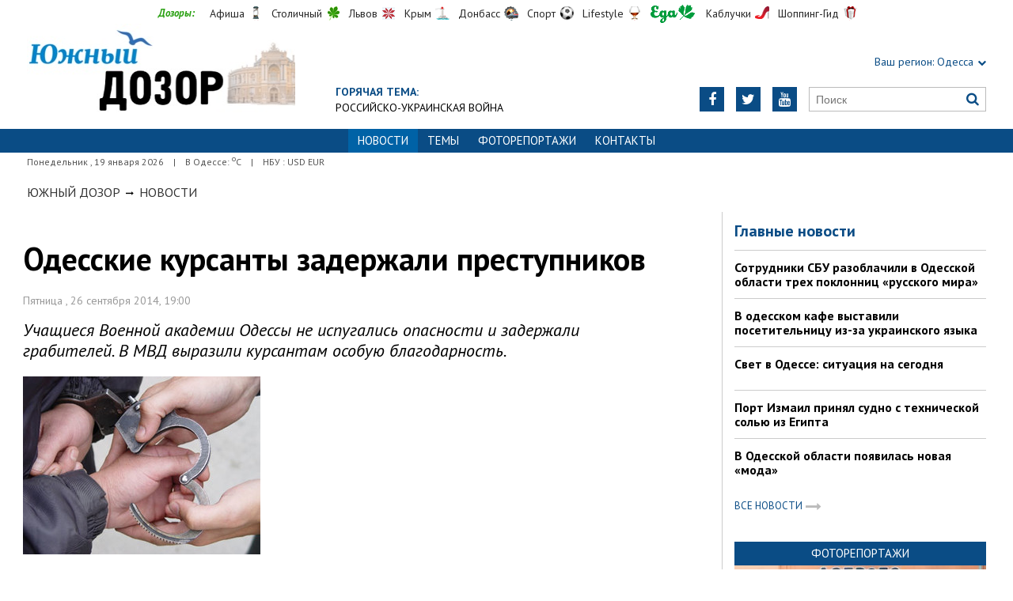

--- FILE ---
content_type: text/html; charset=utf-8
request_url: https://www.google.com/recaptcha/api2/aframe
body_size: 267
content:
<!DOCTYPE HTML><html><head><meta http-equiv="content-type" content="text/html; charset=UTF-8"></head><body><script nonce="E8-HbiaTQRB7p7-VozAGgg">/** Anti-fraud and anti-abuse applications only. See google.com/recaptcha */ try{var clients={'sodar':'https://pagead2.googlesyndication.com/pagead/sodar?'};window.addEventListener("message",function(a){try{if(a.source===window.parent){var b=JSON.parse(a.data);var c=clients[b['id']];if(c){var d=document.createElement('img');d.src=c+b['params']+'&rc='+(localStorage.getItem("rc::a")?sessionStorage.getItem("rc::b"):"");window.document.body.appendChild(d);sessionStorage.setItem("rc::e",parseInt(sessionStorage.getItem("rc::e")||0)+1);localStorage.setItem("rc::h",'1768835382086');}}}catch(b){}});window.parent.postMessage("_grecaptcha_ready", "*");}catch(b){}</script></body></html>